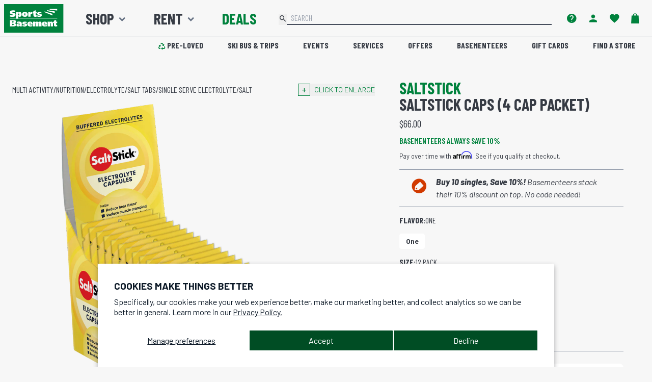

--- FILE ---
content_type: text/css
request_url: https://shop.sportsbasement.com/cdn/shop/t/593/compiled_assets/styles.css?v=259018
body_size: 99
content:
#AAI-modal{max-width:500px}#AAI-modal input{width:100%;padding:5px 20px;border-radius:100px;margin-top:10px}.slick-slide{margin:30px 15px;max-width:100%}.carousel{margin:0 60px}.slick_community_space{margin:0!important;max-width:100%;min-width:100%}.slick_community_space .slick-slide{margin:0!important}.slick_community_space .slick-next,.slick_community_space .slick-prev{z-index:1}.slick_community_space .slick-next:before,.slick_community_space .slick-prev:before{color:#fff}.slick_community_space .slick-next{right:calc(20% + 40px)}.slick_community_space .slick-prev{left:20%}.slick_community_space>.slick-list>.slick-track>.slick-slide>div:before{background-color:#000;content:" ";height:100%;left:0;opacity:.1;position:absolute;top:0;width:100%;z-index:1}.slick_community_space>.slick-list>.slick-track>.slick-slide.slick-active>div>img{position:relative;z-index:2}@media only screen and (max-width: 576px){#spaceHeader.sticky-top{position:relative}}.delivery-method-tile{padding:.5rem 1rem}.qty-selector *{background-color:#f7f7f7}.qty-selector input:focus{outline:none}.qty-selector button:active,.qty-selector button:hover{filter:brightness(95%)}.link-button:hover{cursor:pointer;filter:brightness(70%)}.qty-selector input{margin:0;padding:0;border:none}.qty-selector input::-webkit-outer-spin-button,.qty-selector input::-webkit-inner-spin-button{-webkit-appearance:none;margin:0}.qty-selector input[type=number]{-moz-appearance:textfield}#hero .h1{font-size:3rem;letter-spacing:5px}#hero .h1 small{font-size:1.25rem;letter-spacing:3px;position:relative;top:-.31225rem}#hero .h1,#hero .h1 small{font-weight:600;vertical-align:middle}#sbo-hero .xola-checkout{display:block;font-size:1.25rem;max-width:400px;margin:.5rem auto!important}#sbo-hero .xola-gift{display:block;max-width:300px;margin:.5rem auto!important}.bulletp p{display:list-item;list-style-type:disc;list-style-position:outside;margin-bottom:5px;margin-left:20px;font-size:.9em}#packing-list{background-color:#555;color:#fff;font-weight:400}#packing-list a{color:#fff;font-weight:700;text-decoration:none}#packing-list a:hover{text-decoration:underline}#trip-dates span{font-weight:600}#trip-dates span:after{font-family:Barlow condensed,sans-serif;font-weight:500;font-size:.8rem;padding-left:.5rem}#trip-dates .sold-out span:after{content:"WAITLIST";color:red}#trip-dates .limited span:after{content:"FEW SPOTS LEFT";color:orange}@media (min-width: 1200px){#trip-dates{-webkit-column-count:3;-moz-column-count:3;column-count:3;-webkit-column-gap:3em;-moz-column-gap:3em;column-gap:3em}}@media (min-width: 600px) and (max-width: 1200px){#trip-dates{-webkit-column-count:2;-moz-column-count:2;column-count:2;-webkit-column-gap:3em;-moz-column-gap:3em;column-gap:3em}}@media (max-width: 600px){#trip-dates{-webkit-column-count:1;-moz-column-count:1;column-count:1;-webkit-column-gap:3em;-moz-column-gap:3em;column-gap:3em}}.affirm-modal-trigger{display:inline-block;font-weight:700}
/*# sourceMappingURL=/cdn/shop/t/593/compiled_assets/styles.css.map?v=259018 */


--- FILE ---
content_type: text/javascript; charset=utf-8
request_url: https://shop.sportsbasement.com/products/saltstick-4-cap-packet.js
body_size: 1221
content:
{"id":6681257836616,"title":"SaltStick Caps (4 Cap Packet)","handle":"saltstick-4-cap-packet","description":"\u003cp\u003eGood things come to those who sweat. SaltStick® Caps help optimize performance by replenishing the electrolytes you lose in sweat. The science-backed formula and buffered ingredients help fight fatigue, minimize heat stress, and reduce muscle cramping due to dehydration.\u003c\/p\u003e\n\u003cul\u003e\n\u003cli\u003eSold as a single packet of 4 caps or a 12 pack of 4 cap packets\u003cbr\u003e\n\u003c\/li\u003e\n\u003cli\u003eHelps Reduce Heat Stress\u003cbr\u003e\n\u003c\/li\u003e\n\u003cli\u003eHelps Reduce Muscle Cramping\u003cbr\u003e\n\u003c\/li\u003e\n\u003cli\u003eHelps Maintain Electrolyte Levels\u003cbr\u003e\n\u003c\/li\u003e\n\u003cli\u003eHelps Boost Stamina\u003cbr\u003e\n\u003c\/li\u003e\n\u003cli\u003eAvoid Upset Stomach\u003cbr\u003e\n\u003c\/li\u003e\n\u003cli\u003e215 mg Sodium, 63 mg Potassium, 22 mg Calcium, 11 mg Magnesium, 100 IU Vitamin D\u003cbr\u003e\n\u003c\/li\u003e\n\u003cli\u003eSuggested Use: Take 1 Capsule With Water Every 30-60 Minutes During Physical Activity\u003cbr\u003e\n\u003c\/li\u003e\n\u003cli\u003eNon-GMO, Gluten free, Vegetarian\u003cbr\u003e\n\u003c\/li\u003e\n\u003cli\u003eInformed Choice Approved\u003cbr\u003e\n\u003c\/li\u003e\n\u003cli\u003ePackaging May Vary\u003cbr\u003e\n\u003c\/li\u003e\n\u003c\/ul\u003e","published_at":"2022-11-30T08:03:32-08:00","created_at":"2022-11-22T06:36:09-08:00","vendor":"SaltStick","type":"KDAE01","tags":["Activity:Multi Activity","Basement10","Benefit:Sodium","BreadcrumbActivity:Multi Activity","BreadcrumbClass:Electrolyte\/Salt Tabs","BreadcrumbSubBMC:Single Serve Electrolyte\/Salt","BreadcrumbType:Nutrition","Cramp Solutions","Diet:Vegetarian","DOORDASH","Electrolyte\/Salt SS","Electrolyte\/Salt Tabs","Food","Multi Activity","Nutrition","Nutrition Type:Supplement","Vegetarian"],"price":275,"price_min":275,"price_max":6600,"available":true,"price_varies":true,"compare_at_price":275,"compare_at_price_min":275,"compare_at_price_max":6600,"compare_at_price_varies":true,"variants":[{"id":40516161110088,"title":"One \/ 12 Pack","option1":"One","option2":"12 Pack","option3":null,"sku":"2050013002438","requires_shipping":true,"taxable":true,"featured_image":{"id":30988727681096,"product_id":6681257836616,"position":1,"created_at":"2025-01-16T09:34:08-08:00","updated_at":"2025-01-16T09:41:46-08:00","alt":"SaltStick Caps (4 Cap Packet) 12 pack","width":1200,"height":1200,"src":"https:\/\/cdn.shopify.com\/s\/files\/1\/0751\/7203\/files\/100254740_2.png?v=1737049306","variant_ids":[40516161110088]},"available":true,"name":"SaltStick Caps (4 Cap Packet) - One \/ 12 Pack","public_title":"One \/ 12 Pack","options":["One","12 Pack"],"price":6600,"weight":0,"compare_at_price":6600,"inventory_quantity":300,"inventory_management":"shopify","inventory_policy":"deny","barcode":"100254740","featured_media":{"alt":"SaltStick Caps (4 Cap Packet) 12 pack","id":23225149980744,"position":1,"preview_image":{"aspect_ratio":1.0,"height":1200,"width":1200,"src":"https:\/\/cdn.shopify.com\/s\/files\/1\/0751\/7203\/files\/100254740_2.png?v=1737049306"}},"quantity_rule":{"min":1,"max":null,"increment":1},"quantity_price_breaks":[],"requires_selling_plan":false,"selling_plan_allocations":[]},{"id":39693476954184,"title":"One \/ Single Packet","option1":"One","option2":"Single Packet","option3":null,"sku":"2050012130460","requires_shipping":true,"taxable":true,"featured_image":{"id":30988727451720,"product_id":6681257836616,"position":2,"created_at":"2025-01-16T09:34:08-08:00","updated_at":"2025-01-16T09:41:46-08:00","alt":"SaltStick Caps (4 Cap Packet) single","width":1200,"height":1200,"src":"https:\/\/cdn.shopify.com\/s\/files\/1\/0751\/7203\/files\/100254740_1.png?v=1737049306","variant_ids":[39693476954184]},"available":true,"name":"SaltStick Caps (4 Cap Packet) - One \/ Single Packet","public_title":"One \/ Single Packet","options":["One","Single Packet"],"price":275,"weight":0,"compare_at_price":275,"inventory_quantity":300,"inventory_management":"shopify","inventory_policy":"deny","barcode":"100254740","featured_media":{"alt":"SaltStick Caps (4 Cap Packet) single","id":23225149915208,"position":2,"preview_image":{"aspect_ratio":1.0,"height":1200,"width":1200,"src":"https:\/\/cdn.shopify.com\/s\/files\/1\/0751\/7203\/files\/100254740_1.png?v=1737049306"}},"quantity_rule":{"min":1,"max":null,"increment":1},"quantity_price_breaks":[],"requires_selling_plan":false,"selling_plan_allocations":[]}],"images":["\/\/cdn.shopify.com\/s\/files\/1\/0751\/7203\/files\/100254740_2.png?v=1737049306","\/\/cdn.shopify.com\/s\/files\/1\/0751\/7203\/files\/100254740_1.png?v=1737049306","\/\/cdn.shopify.com\/s\/files\/1\/0751\/7203\/files\/100254739_3.png?v=1737049306","\/\/cdn.shopify.com\/s\/files\/1\/0751\/7203\/files\/100254739_4.png?v=1737049306"],"featured_image":"\/\/cdn.shopify.com\/s\/files\/1\/0751\/7203\/files\/100254740_2.png?v=1737049306","options":[{"name":"Flavor","position":1,"values":["One"]},{"name":"Size","position":2,"values":["12 Pack","Single Packet"]}],"url":"\/products\/saltstick-4-cap-packet","media":[{"alt":"SaltStick Caps (4 Cap Packet) 12 pack","id":23225149980744,"position":1,"preview_image":{"aspect_ratio":1.0,"height":1200,"width":1200,"src":"https:\/\/cdn.shopify.com\/s\/files\/1\/0751\/7203\/files\/100254740_2.png?v=1737049306"},"aspect_ratio":1.0,"height":1200,"media_type":"image","src":"https:\/\/cdn.shopify.com\/s\/files\/1\/0751\/7203\/files\/100254740_2.png?v=1737049306","width":1200},{"alt":"SaltStick Caps (4 Cap Packet) single","id":23225149915208,"position":2,"preview_image":{"aspect_ratio":1.0,"height":1200,"width":1200,"src":"https:\/\/cdn.shopify.com\/s\/files\/1\/0751\/7203\/files\/100254740_1.png?v=1737049306"},"aspect_ratio":1.0,"height":1200,"media_type":"image","src":"https:\/\/cdn.shopify.com\/s\/files\/1\/0751\/7203\/files\/100254740_1.png?v=1737049306","width":1200},{"alt":"SaltStick Caps in hand","id":23225149784136,"position":3,"preview_image":{"aspect_ratio":1.0,"height":1200,"width":1200,"src":"https:\/\/cdn.shopify.com\/s\/files\/1\/0751\/7203\/files\/100254739_3.png?v=1737049306"},"aspect_ratio":1.0,"height":1200,"media_type":"image","src":"https:\/\/cdn.shopify.com\/s\/files\/1\/0751\/7203\/files\/100254739_3.png?v=1737049306","width":1200},{"alt":"SaltStick Caps features","id":23225150046280,"position":4,"preview_image":{"aspect_ratio":1.0,"height":1200,"width":1200,"src":"https:\/\/cdn.shopify.com\/s\/files\/1\/0751\/7203\/files\/100254739_4.png?v=1737049306"},"aspect_ratio":1.0,"height":1200,"media_type":"image","src":"https:\/\/cdn.shopify.com\/s\/files\/1\/0751\/7203\/files\/100254739_4.png?v=1737049306","width":1200}],"requires_selling_plan":false,"selling_plan_groups":[]}

--- FILE ---
content_type: image/svg+xml
request_url: https://cdn.shopify.com/s/files/1/0751/7203/files/CROCS.svg?v=1746050233
body_size: 51
content:
<svg viewBox="0 0 192 112" xmlns="http://www.w3.org/2000/svg" id="FOOTWEAR">
  <defs>
    <style>
      .cls-1 {
        fill: #fff;
      }

      .cls-2 {
        fill: #009c49;
      }
    </style>
  </defs>
  <rect ry="30" rx="30" height="112" width="192" y="0" x=".67" class="cls-2"></rect>
  <g id="CROCS">
    <path d="M91.56,40.73c23.78-3.42,26.57,28.18,6.34,30.59-23.5,2.79-25.59-27.81-6.34-30.59ZM93,48.77c-6.43,1.44-6.39,12.72-.74,14.39,12.29,3.63,12.87-17.11.74-14.39Z" class="cls-1"></path>
    <path d="M29.09,40.71c4.95-.84,10.23-.13,14.17,3.12,2.3,1.9,4.54,4.66,2.53,7.67-4.01,6.01-8.18-2.75-12.48-2.94-10.3-.44-9.11,18.11,2.63,14.42,2.14-.67,7.09-7.59,9.88-1.88,3.91,8.02-10.3,11.03-16.1,10.23-17.05-2.36-17.53-27.74-.62-30.62Z" class="cls-1"></path>
    <path d="M144.38,67.46c-7.08,7.83-24.4,4.15-27.16-6.49-3.41-13.16,6.68-22.45,19.53-20.27,4.53.77,13.37,7.08,8.29,11.63-4.13,3.69-6.86-2.06-9.41-3.16-9.83-4.24-13.34,12.7-3.8,14.11,7.03,1.04,8.24-8.07,13.91-2.18,1.08,2.2.18,4.65-1.36,6.36Z" class="cls-1"></path>
    <path d="M151.47,67.52c-1.43-1.73-1.55-5.48,1.04-6.27,4.27-1.3,9.95,6.12,14.91,1.68.81-3.86-13.57-2.04-15.26-10.44-2.23-11.1,9.68-14.25,18.19-10.85,7.32,2.93,6.54,10.98-.03,8.85-2.87-.93-6.27-5.14-10.25-1.5-.63,2.94,12.3,2.98,15.33,8.9,7.02,13.68-17.32,17.65-23.94,9.62Z" class="cls-1"></path>
    <path d="M60.89,44.95c3.26-1.04,6.13-4.03,9.84-3.66,3.97.39,7.43,4.5,4.53,8.13-3.36,4.2-7.78-.81-11.84,4.32-3.39,4.28-.76,9.53-2.13,14.03-1.45,4.75-8.33,5.01-9.2.31-.54-2.91-.48-21.27.14-24.07,1.06-4.78,8.84-4.06,8.66.94Z" class="cls-1"></path>
  </g>
</svg>

--- FILE ---
content_type: image/svg+xml
request_url: https://cdn.shopify.com/s/files/1/0751/7203/files/COTOPAXI.svg?v=1746046341
body_size: 1291
content:
<svg viewBox="0 0 192 112" xmlns="http://www.w3.org/2000/svg" id="TRAVEL">
  <defs>
    <style>
      .cls-1 {
        fill: #fff;
      }

      .cls-2 {
        fill: #009c49;
      }
    </style>
  </defs>
  <rect ry="30" rx="30" height="112" width="192" y="0" x="-.6" class="cls-2"></rect>
  <g id="COTAPAXI">
    <g>
      <path d="M28.67,51.01c1.36,1.91,2.63,3.59,3.6,5.47-.4.36-.69-.2-1.16.03.53,1.85,1.48,3.48,3.02,5.03-1.53-.1-1.17.61-.87,1.34.38.94.73,1.89,1.07,2.84.08.23.27.74-.05.71-1.45-.14-.62.79-.55,1.19.4,2.4.32,4.76-.5,7.06-.17.47-.26,1.06-1.06.8-.56-.18-.64.38-.81.71-1.16,2.13-2.74,3.9-4.61,5.43-.52.42-.77.38-1.1-.2-3.24-5.66-6.52-11.29-10.22-16.67-.04-.06-.02-.15-.03-.22,2.62-.87,3.32-1.85,3.02-4.68-.25-2.33-.28-4.8-1.14-6.92-1.21-2.98.53-5.02,1.39-7.42.15-.41,1.35-1.05-.05-1.49-.16-.05.04-.27.12-.38.12-.16.24-.33.39-.46,3.98-3.53,6.23-8.22,8.62-12.81.05-.1.14-.19.22-.29.87,1.64.47,4.01-1.24,8.05,1.96-2.18,3.87-4.4,5.12-7.28.51.78.38,1.52.31,2.19-.2,1.86-.86,3.56-2.2,4.89-.72.72-.45.82.3,1.26,2.69,1.59,5.41,3.1,8.41,4.04.42.13.47.53.56.87.19.67.38,1.4.89,1.84,1.03.87.64,1.36-.27,1.91-.48.29-.89.7-1.34,1.05-.59.46-1.26.64-1.93.27-1.45-.79-2.74-.3-4.02.39-1.17.63-2.31,1.35-3.91,1.43ZM27.79,41.35c-.28,0-.57-.01-.85,0-.34.02-.83-.27-1,.1-.18.4.27.7.56.97.15.14.32.25.49.36,1.06.66,2.03-.07,3.03-.23.3-.05.16-.4.04-.61-.54-1.01-1.47-.57-2.27-.59Z" class="cls-1"></path>
      <path d="M107.34,68.61c0-2.71-.04-5.42.02-8.13.02-.85-.26-1.26-1.07-1.43-.51-.1-.99-.36-1.51-.47-.89-.19-1.18-.54-.82-1.51.67-1.78.6-1.8,2.41-1.19.12.04.23.07.34.12,1.82.85,3.48.88,5.48.06,3.25-1.32,6.58-.83,9.13,1.76,2.73,2.78,2.78,6.29,1.7,9.78-1.43,4.6-5.44,6.75-10.49,5.83q-1.65-.3-1.65,1.31c0,.2,0,.4,0,.61,0,2.55,0,2.57,2.49,2.73.55.04.85.17.8.77-.02.24-.04.49,0,.73.19,1.15-.22,1.54-1.43,1.49-2.51-.1-5.03-.07-7.55,0-.94.02-1.25-.3-1.14-1.18.04-.28.03-.57,0-.85-.09-.77.27-.94.99-.96,2.29-.05,2.29-.08,2.29-2.43,0-2.35,0-4.69,0-7.04ZM110.89,64.68v2.67q0,2.81,2.79,3.2c3.05.43,5.12-.92,5.94-3.88.33-1.19.34-2.4.26-3.61-.2-3.1-1.98-4.69-5.1-4.57-1.11.04-2.15.35-3.15.83-.54.26-.77.63-.75,1.24.04,1.37.01,2.75.01,4.13Z" class="cls-1"></path>
      <path d="M149.27,69.93c1.06.27,1.69,2.04,1.17,2.88-.15.25-.4.24-.64.24-2.44,0-4.87-.01-7.31.01-.6,0-.8-.25-.75-.8,0-.08,0-.16,0-.24.03-2.3-.23-1.9,1.83-1.85,1.17.03,1.97-.27,2.67-1.23.96-1.3,2.04-2.52,3.13-3.72.46-.51.57-.85.02-1.4-1.41-1.4-2.79-2.84-4.1-4.32-.67-.76-1.49-.55-2.26-.51-.96.05-1.38-.16-1.32-1.24.11-2-.19-1.7,1.79-1.72,2.15-.02,4.31.03,6.46-.02.84-.02,1.22.22,1.09,1.09-.02.12-.02.24,0,.36.14,1.02-.01,1.8-1.78,1.42,1.26,1.33,2.25,2.37,3.24,3.4.3.31.5.05.69-.17.8-.96,1.59-1.93,2.37-2.88-.25-.54-1.11.08-1.13-.68-.02-.77-.03-1.54.07-2.3.04-.29.48-.22.76-.22,2.19,0,4.39.02,6.58-.02.72-.01.94.28.88.93-.03.36-.04.73,0,1.09.09.78-.29,1.04-.99.92-1.54-.28-2.58.35-3.46,1.6-.86,1.22-1.9,2.32-2.88,3.45-.4.46-.55.78-.02,1.3,1.41,1.39,2.8,2.82,4.12,4.3.71.8,1.58.41,2.38.53.5.07,1.28-.28,1.44.27.21.74.1,1.6.02,2.4-.03.32-.46.25-.74.25-2.6,0-5.2,0-7.8,0-.55,0-.85-.16-.81-.76.02-.36.02-.73,0-1.09-.04-.73,0-1.36,1.27-.99-.93-1.35-1.96-2.2-2.84-3.17-.24-.27-.46-.29-.7,0-.8.95-1.61,1.89-2.46,2.88Z" class="cls-1"></path>
      <path d="M139.88,66.73c0,1.74-.05,3.49.02,5.22.04.94-.3,1.26-1.18,1.11-.83-.15-1.77.38-2.52-.4-.2-.21-.44.08-.65.17-2.56,1.12-5.14,1.09-7.67-.05-2.15-.97-3.17-2.94-2.94-5.36.18-1.96,1.61-3.49,3.78-4.11,2.07-.59,4.2-.4,6.3-.34,1.12.03,1.41-.34,1.3-1.4-.22-2.06-.98-2.89-3.05-3.08-1.06-.1-2.1.08-3.15.22-.72.1-.79.6-.82,1.14-.05.91-.41,1.24-1.39,1.06-1.88-.35-1.89-.29-1.55-2.18q.42-2.35,2.78-2.88c2.09-.46,4.19-.58,6.28-.07,2.84.7,4.26,2.43,4.39,5.36.08,1.86.02,3.72.02,5.59.02,0,.04,0,.06,0ZM133.16,65.97s0,.01,0,.02c-.77,0-1.54-.04-2.31,0-1.47.08-2.14.66-2.25,1.87-.11,1.23.55,2.17,1.81,2.51,1.81.5,3.53.17,5.19-.64.54-.26.72-.65.74-1.25.06-2.51.08-2.51-2.44-2.53-.24,0-.49,0-.73,0Z" class="cls-1"></path>
      <path d="M65.39,55.48c5.34-.1,8.88,3.4,8.97,8.86.09,5.6-3.23,9.14-8.67,9.27-5.3.12-8.81-3.39-8.91-8.92-.1-5.48,3.3-9.12,8.62-9.21ZM70.69,64.68c-.03-1.1-.11-2.06-.42-2.99-.7-2.1-2.37-3.22-4.77-3.21-2.37.02-3.94,1.09-4.63,3.2-.49,1.49-.51,3.02-.29,4.56.4,2.82,2.14,4.36,4.92,4.37,2.87,0,4.64-1.5,5.06-4.36.08-.56.09-1.13.13-1.57Z" class="cls-1"></path>
      <path d="M95.36,55.48c5.37.02,8.85,3.65,8.8,9.18-.05,5.5-3.59,9.01-9.03,8.95-5.23-.06-8.61-3.65-8.58-9.12.03-5.51,3.47-9.04,8.81-9.02ZM90.3,64.62c-.05.89,0,1.78.28,2.64.73,2.27,2.28,3.36,4.77,3.35,2.49,0,4.04-1.09,4.76-3.36.42-1.33.42-2.71.26-4.08-.35-3.06-2.18-4.72-5.15-4.68-2.87.04-4.62,1.75-4.9,4.8-.04.44,0,.89,0,1.33Z" class="cls-1"></path>
      <path d="M43.88,64.56c0,5.02,3.17,7.23,7.92,5.52.57-.21,1.16-.42,1.65-.76.63-.44.93-.29,1.34.31,1.16,1.71,1.18,1.72-.71,2.66-2.64,1.31-5.38,1.8-8.25.86-3.61-1.18-5.72-4.46-5.65-8.72.1-6.38,4.56-9.85,11.3-8.8q2.91.46,3.47,3.34c.02.08.03.16.04.24.06.59.58,1.39.1,1.71-.67.44-1.59.55-2.42.65-.57.06-.46-.58-.53-.92-.45-2.02-.51-2.08-2.6-2.16-3.78-.14-5.64,1.86-5.64,6.08Z" class="cls-1"></path>
      <path d="M84.59,70.64c.41.09,1.03-.37,1.31.11.35.62.48,1.37.63,2.07.07.35-.31.4-.57.49-4.13,1.49-8.05-1.01-8.26-5.37-.13-2.59-.08-5.19-.03-7.78.02-.92-.19-1.4-1.19-1.22-.08.01-.16.01-.24,0-.57-.11-1.42.34-1.66-.28-.26-.67-.11-1.52-.06-2.28.03-.46.47-.35.77-.37,2.31-.16,2.35-.16,2.35-2.35,0-.79.33-1.01,1.01-1.17,2.55-.61,2.6-.63,2.52,1.98-.04,1.18.22,1.75,1.52,1.55.68-.1,1.39.05,2.07-.03,1.05-.12,1.31.32,1.27,1.3-.07,1.64-.01,1.64-1.63,1.65-1.01,0-2.35-.33-2.95.18-.71.6-.23,1.99-.24,3.03-.01,1.9-.02,3.81.12,5.71.15,2.04,1.2,2.86,3.28,2.76Z" class="cls-1"></path>
      <path d="M172.13,63.22c0,1.94.04,3.89-.02,5.83-.02.84.23,1.21,1.09,1.09.24-.03.49.03.73-.01,1.22-.21,1.46.34,1.47,1.47,0,1.16-.3,1.53-1.49,1.49-2.51-.09-5.04-.08-7.55,0-1.31.04-1.05-.8-1.05-1.53,0-.68-.26-1.46.99-1.45,2.23.03,2.23-.04,2.23-2.34,0-2.55-.03-5.1.02-7.65.02-.87-.17-1.33-1.13-1.16-.08.01-.16,0-.24,0-1.89,0-2.25-.47-1.86-2.37.08-.39.25-.56.64-.56,1.83,0,3.65.01,5.48,0,.76,0,.69.52.69,1,0,2.06,0,4.13,0,6.19Z" class="cls-1"></path>
      <path d="M170.22,54.22c-.24,0-.49.02-.73,0-.38-.04-.95.17-1.07-.29-.17-.65-.14-1.35,0-2.03.01-.06.1-.11.17-.13.21-.1,3.35.72,3.45.91.2.38.15.79.06,1.18-.1.41-.48.36-.8.37-.36.01-.73,0-1.09,0Z" class="cls-1"></path>
    </g>
  </g>
</svg>

--- FILE ---
content_type: text/javascript
request_url: https://shop.sportsbasement.com/cdn/shop/t/593/assets/modal.js?v=76660298965271246981768412928
body_size: -267
content:
const parser=new DOMParser;function stringToHTML(str){return parser.parseFromString(str,"text/html").body.firstElementChild}const buttonsWithDataTarget=document.querySelectorAll("*[data-target]");buttonsWithDataTarget.forEach(button=>{const scrollTo=button.getAttribute("data-scroll-to");button.addEventListener("click",()=>{const dialogId=button.dataset.target,dialog=document.getElementById(dialogId);dialog&&(setupModal(dialog,dialogId),dialog.showModal(),scrollTo&&(location.hash=scrollTo,location.href=scrollTo))})});function closeDialog(dialog){dialog.setAttribute("closing",""),dialog.addEventListener("animationend",()=>{dialog.removeAttribute("closing"),dialog.close()},{once:!0})}function setupModal(dialog,dialogId){if(!dialog){console.error(`Dialog with ID ${dialogId} not found.`);return}dialog.querySelectorAll(".close").forEach(closeButton=>{closeButton.addEventListener("click",()=>{closeDialog(dialog)})}),dialog.addEventListener("click",event=>{event.target.nodeName==="DIALOG"&&closeDialog(dialog)})}
//# sourceMappingURL=/cdn/shop/t/593/assets/modal.js.map?v=76660298965271246981768412928


--- FILE ---
content_type: image/svg+xml
request_url: https://cdn.shopify.com/s/files/1/0751/7203/files/EXPED.svg?v=1745358795
body_size: 1929
content:
<svg viewBox="0 0 192 112" xmlns="http://www.w3.org/2000/svg" data-name="CAMP HIKE" id="CAMP_HIKE">
  <defs>
    <style>
      .cls-1 {
        fill: #fff;
      }

      .cls-2 {
        fill: #009c49;
      }
    </style>
  </defs>
  <rect ry="30" rx="30" height="112" width="192" x="-.07" class="cls-2"></rect>
  <g id="EXPED">
    <path d="M82.03,63.41c-3.72-5.23-7.45-10.46-11.17-15.7-.38-.53-.36-.39.03-.91,3.51-4.67,7.03-9.34,10.54-14.01.08-.11.26-.23.2-.36-.07-.15-.28-.07-.43-.07-2.99,0-5.98,0-8.97-.01-.47,0-.73.16-.97.55-1.9,2.95-3.81,5.88-5.73,8.82-.23.36-.24.36-.46,0-1.85-2.97-3.71-5.95-5.56-8.93-.19-.31-.4-.44-.78-.43-3.4.02-6.79,0-10.19.01-.16,0-.39-.09-.46.08-.07.16.13.29.22.42,3.48,4.77,6.97,9.53,10.46,14.3.15.21.17.35,0,.57-3.25,4.45-6.5,8.89-9.75,13.35-.66.9-1.35,1.78-1.95,2.72h10.3c.72-1.16,1.43-2.33,2.15-3.49,1.51-2.44,3.03-4.87,4.55-7.3.22-.36.23-.36.44-.01,2.15,3.54,4.3,7.08,6.45,10.61.04.06.06.13.1.19h11.17c-.02-.15-.12-.26-.2-.38Z" class="cls-1"></path>
    <path d="M170.93,47.53c-.04-2.22-.35-4.4-1.15-6.49-1.06-2.81-2.85-5-5.47-6.5-2.56-1.47-5.37-2.07-8.28-2.15-3.12-.08-6.24-.03-9.36-.03-.06,0-.12,0-.18,0-.16,0-.24.08-.24.24,0,.12,0,.24,0,.36,0,10.11,0,20.21,0,30.32,0,.17.01.34.02.5h9.8c.11-.02.21-.05.32-.05,1.55-.07,3.08-.3,4.57-.73,2.26-.63,4.29-1.68,5.96-3.35,1.55-1.55,2.58-3.42,3.21-5.51.65-2.16.85-4.37.81-6.62ZM167.67,50.55c-.16,1.54-.5,3.03-1.14,4.44-1.39,3.09-3.83,4.9-7.08,5.68-1.27.3-2.55.43-3.85.44-2,.01-4.01,0-6.01,0-.49,0-.49,0-.49-.5,0-4.18,0-8.35,0-12.53s0-8.33,0-12.49c0-.52,0-.52.51-.52,1.92,0,3.84-.03,5.76,0,2.13.04,4.2.44,6.14,1.35,3.2,1.5,5.05,4.07,5.85,7.45.52,2.21.55,4.44.32,6.69Z" class="cls-1"></path>
    <path d="M21.72,63.79c6.36,0,12.73,0,19.09,0,0-.71.01-1.42.01-2.12,0-.55,0-.56-.56-.56-5.16,0-10.32,0-15.49,0-.34,0-.46-.09-.46-.44.01-3.76.01-7.51,0-11.27,0-.38.13-.46.48-.46,1.31.02,2.62,0,3.93,0,3.45,0,6.89,0,10.34,0,.49,0,.51-.03.52-.5,0-.54,0-1.08,0-1.62q0-.61-.63-.61c-4.72,0-9.44,0-14.15,0-.35,0-.48-.09-.48-.46.01-3.42.01-6.84,0-10.26,0-.35.11-.45.45-.45,1.99.01,3.99,0,5.98,0,2.97,0,5.93,0,8.9,0,.34,0,.47-.1.46-.45-.02-.56,0-1.13,0-1.69q0-.55-.56-.55c-5.89,0-11.79,0-17.68,0-.14,0-.29.01-.43.02,0,10.37,0,20.75,0,31.12,0,.25.05.3.29.3Z" class="cls-1"></path>
    <path d="M137.36,61.66c0-.55,0-.56-.55-.56-5.13,0-10.25,0-15.38,0-.5,0-.5,0-.5-.49,0-3.72,0-7.44,0-11.16,0-.5,0-.5.5-.5,2.65,0,5.31,0,7.96,0,2.09,0,4.18,0,6.27,0,.47,0,.48-.02.48-.49,0-.55,0-1.1,0-1.66q0-.59-.6-.59c-4.69,0-9.39,0-14.08,0-.52,0-.53,0-.53-.51,0-3.37,0-6.75,0-10.12q0-.52.55-.53c3.95,0,7.9,0,11.85,0,1.01,0,2.02-.01,3.03,0,.33,0,.44-.12.43-.44-.02-.58,0-1.15,0-1.73,0-.53,0-.53-.51-.53-5.91,0-11.81,0-17.72,0-.5,0-.5,0-.5.5,0,10.14,0,20.29,0,30.43,0,.17-.01.34.07.49h19.23c0-.71.02-1.42.02-2.12Z" class="cls-1"></path>
    <path d="M106.56,34.46c-1.82-1.21-3.87-1.69-6-1.96-1.19-.15-2.39-.15-3.59-.15-2.46,0-4.92,0-7.38,0-.32,0-.48.09-.44.43,0,.08,0,.17,0,.25,0,10.07,0,20.14,0,30.21,0,.18,0,.36,0,.54h2.95c0-.19,0-.38,0-.58,0-4.18,0-8.35,0-12.53,0-.5,0-.49.5-.5,2.23-.03,4.46.07,6.7-.06,1.78-.1,3.53-.38,5.21-1.02,2.24-.85,3.99-2.24,4.85-4.56.54-1.47.66-2.99.47-4.54-.28-2.33-1.3-4.22-3.28-5.54ZM106.68,43.05c-.5,2.09-1.89,3.3-3.87,3.93-1.13.36-2.3.5-3.48.51-2.26.02-4.51,0-6.77.01-.38,0-.46-.13-.46-.48.01-1.92,0-3.84,0-5.76s0-3.82,0-5.73c0-.48,0-.48.48-.48,2.44,0,4.87-.02,7.31.02,1.22.02,2.41.24,3.55.71,2.17.9,3.24,2.57,3.4,4.87.06.8.02,1.61-.17,2.4Z" class="cls-1"></path>
    <polygon points="21.83 76.54 25.13 76.54 25.13 75.83 21.83 75.83 21.83 73.66 25.63 73.66 25.63 72.9 20.93 72.9 20.93 79.61 25.72 79.61 25.72 78.86 21.83 78.86 21.83 76.54" class="cls-1"></polygon>
    <polygon points="31.41 72.9 29.26 75.7 27.12 72.9 26.13 72.9 28.78 76.3 26.21 79.61 27.2 79.61 29.26 76.91 31.33 79.61 32.31 79.61 29.74 76.3 32.39 72.9 31.41 72.9" class="cls-1"></polygon>
    <path d="M37.74,73.58c-.19-.2-.41-.37-.68-.49-.26-.12-.55-.18-.86-.18h-2.94v6.71h.89v-2.41h2.1c.31,0,.59-.06.85-.18.25-.12.47-.28.66-.48.18-.2.32-.43.42-.69.1-.26.15-.53.15-.8s-.05-.52-.16-.78c-.11-.26-.25-.49-.44-.69ZM37.34,75.59c-.06.17-.14.32-.25.45-.11.13-.23.23-.38.3-.15.07-.32.11-.5.11h-2.05v-2.79h2c.17,0,.34.03.49.1.16.07.29.17.41.29.12.13.21.27.28.44s.1.35.1.55-.03.37-.09.54Z" class="cls-1"></path>
    <polygon points="40.34 76.54 43.65 76.54 43.65 75.83 40.34 75.83 40.34 73.66 44.14 73.66 44.14 72.9 39.45 72.9 39.45 79.61 44.23 79.61 44.23 78.86 40.34 78.86 40.34 76.54" class="cls-1"></polygon>
    <path d="M50.45,73.88c-.28-.3-.64-.54-1.07-.72-.43-.18-.92-.26-1.48-.26h-2.44v6.71h2.44c.52,0,.98-.08,1.4-.24s.78-.39,1.08-.68c.3-.29.53-.65.68-1.06.16-.41.24-.87.24-1.39,0-.46-.07-.89-.21-1.3-.14-.41-.36-.76-.64-1.06ZM50.23,77.28c-.11.32-.27.59-.48.83-.21.23-.47.42-.78.55-.31.13-.67.2-1.08.2h-1.55v-5.2h1.55c.4,0,.75.06,1.06.19.31.13.57.31.79.53.22.23.38.5.49.82.11.32.16.67.16,1.04s-.05.72-.16,1.04Z" class="cls-1"></path>
    <rect height="6.71" width=".89" y="72.9" x="52.56" class="cls-1"></rect>
    <polygon points="54.47 73.66 56.9 73.66 56.9 79.61 57.79 79.61 57.79 73.66 60.22 73.66 60.22 72.9 54.47 72.9 54.47 73.66" class="cls-1"></polygon>
    <rect height="6.71" width=".89" y="72.9" x="61.24" class="cls-1"></rect>
    <path d="M69.09,73.93c-.29-.32-.64-.58-1.04-.78-.4-.2-.85-.3-1.35-.3s-.92.09-1.33.28c-.41.19-.76.44-1.06.75-.3.32-.53.68-.7,1.09-.17.41-.25.84-.25,1.29s.08.85.24,1.26c.16.41.38.77.68,1.09.29.32.64.57,1.05.77.41.19.86.29,1.35.29s.92-.09,1.33-.28c.41-.19.76-.43,1.05-.75.29-.31.53-.67.69-1.08.17-.41.25-.84.25-1.29,0-.42-.08-.84-.24-1.24-.16-.41-.38-.77-.67-1.09ZM68.93,77.21c-.11.32-.27.6-.48.85-.21.25-.46.45-.76.61-.3.15-.64.23-1.01.23s-.69-.07-.99-.22c-.3-.14-.55-.34-.76-.59-.21-.25-.38-.53-.49-.85s-.17-.65-.17-.99.06-.65.17-.96c.11-.32.27-.6.48-.84s.46-.44.76-.6.64-.23,1.01-.23c.36,0,.68.07.98.22.29.15.55.34.76.58.22.24.38.52.5.84.12.32.17.65.17.99,0,.32-.05.64-.16.95Z" class="cls-1"></path>
    <polygon points="76.3 78.13 71.94 72.9 71.24 72.9 71.24 79.61 72.14 79.61 72.14 74.49 76.44 79.61 77.2 79.61 77.2 72.91 76.3 72.91 76.3 78.13" class="cls-1"></polygon>
    <polygon points="82.29 76.54 85.6 76.54 85.6 75.83 82.29 75.83 82.29 73.66 86.09 73.66 86.09 72.9 81.4 72.9 81.4 79.61 86.18 79.61 86.18 78.86 82.29 78.86 82.29 76.54" class="cls-1"></polygon>
    <path d="M93.45,76.27c0-.42-.08-.84-.24-1.24-.16-.41-.38-.77-.68-1.09-.29-.32-.64-.58-1.04-.78s-.85-.3-1.35-.3-.92.09-1.33.28c-.41.19-.76.44-1.06.75-.3.32-.53.68-.7,1.09-.17.41-.25.84-.25,1.29s.08.85.24,1.26c.16.41.38.77.67,1.09s.64.57,1.05.77c.41.2.86.29,1.36.29.36,0,.69-.05,1.01-.16.32-.11.61-.25.87-.43l.5.55h.87l-.88-.97c.3-.32.53-.68.7-1.08.17-.41.25-.84.25-1.29ZM92.39,77.19c-.11.3-.25.58-.45.82l-.54-.6h-.87l.94,1.05c-.19.13-.39.24-.62.31-.23.08-.47.11-.72.11-.36,0-.69-.07-.99-.22-.3-.14-.55-.34-.76-.59-.21-.25-.38-.53-.49-.85-.12-.32-.17-.65-.17-.99s.06-.65.17-.96c.11-.32.27-.6.48-.85.21-.25.46-.45.76-.6.3-.15.64-.23,1.01-.23.36,0,.68.07.98.22.29.15.55.34.76.59.21.25.38.53.5.85.12.32.17.65.17.99,0,.32-.05.63-.16.94Z" class="cls-1"></path>
    <path d="M99.68,76.3c0,.32-.03.64-.1.95-.07.31-.18.59-.34.83-.16.24-.38.44-.65.59-.27.15-.61.23-1.02.23s-.74-.07-1.01-.22c-.27-.15-.48-.34-.65-.58-.16-.24-.28-.52-.35-.83s-.1-.63-.1-.97v-3.39h-.89v3.39c0,.43.05.85.15,1.25.1.41.27.77.51,1.08.23.31.54.56.93.75.38.19.86.28,1.42.28s1-.09,1.38-.27c.38-.18.69-.42.93-.73.24-.31.41-.67.52-1.07s.16-.84.16-1.29v-3.39h-.89v3.39Z" class="cls-1"></path>
    <rect height="6.71" width=".89" y="72.9" x="102.16" class="cls-1"></rect>
    <path d="M109.22,73.58c-.19-.2-.41-.37-.67-.49-.26-.12-.55-.18-.86-.18h-2.94v6.71h.89v-2.41h2.1c.31,0,.59-.06.85-.18.25-.12.47-.28.66-.48.18-.2.32-.43.42-.69.1-.26.15-.53.15-.8s-.05-.52-.16-.78c-.11-.26-.25-.49-.44-.69ZM108.82,75.59c-.06.17-.14.32-.25.45-.11.13-.23.23-.38.3s-.32.11-.5.11h-2.05v-2.79h2c.17,0,.34.03.49.1.16.07.29.17.41.29.12.13.21.27.28.44s.1.35.1.55-.03.37-.09.54Z" class="cls-1"></path>
    <polygon points="114.42 77.26 111.87 72.9 110.93 72.9 110.93 79.61 111.82 79.61 111.82 74.42 114.17 78.4 114.68 78.4 117.02 74.42 117.02 79.61 117.92 79.61 117.92 72.9 116.98 72.9 114.42 77.26" class="cls-1"></polygon>
    <polygon points="120.5 76.54 123.8 76.54 123.8 75.83 120.5 75.83 120.5 73.66 124.3 73.66 124.3 72.9 119.6 72.9 119.6 79.61 124.39 79.61 124.39 78.86 120.5 78.86 120.5 76.54" class="cls-1"></polygon>
    <polygon points="130.67 78.13 126.3 72.9 125.61 72.9 125.61 79.61 126.5 79.61 126.5 74.49 130.81 79.61 131.56 79.61 131.56 72.91 130.67 72.91 130.67 78.13" class="cls-1"></polygon>
    <polygon points="132.58 73.66 135.01 73.66 135.01 79.61 135.9 79.61 135.9 73.66 138.33 73.66 138.33 72.9 132.58 72.9 132.58 73.66" class="cls-1"></polygon>
  </g>
</svg>

--- FILE ---
content_type: text/javascript
request_url: https://shop.sportsbasement.com/cdn/shop/t/593/assets/dates.js?v=136207465797404266481768412927
body_size: -211
content:
function sfDate(date=new Date){const options={timeZone:"America/Los_Angeles",hour12:!1};return new Intl.DateTimeFormat("en-US",{...options,year:"numeric",month:"2-digit",day:"2-digit",hour:"2-digit",minute:"2-digit",second:"2-digit"}).format(new Date(date))}function sfTime(date=new Date){const options={timeZone:"America/Los_Angeles",hour12:!1};return new Intl.DateTimeFormat("en-US",{...options,hour:"2-digit",minute:"2-digit"}).format(new Date(date))}function formatDate(date=sfDate(),formatType="YYYY-MM-DD"){const optionsLong={weekday:"long",month:"long",day:"numeric",timeZone:"America/Los_Angeles"};if(formatType==="YYYY-MM-DD")return new Intl.DateTimeFormat("en-CA").format(new Date(date));if(formatType==="Long")return new Intl.DateTimeFormat("en-US",optionsLong).format(new Date(date));throw new Error("Invalid format type. Use 'YYYY-MM-DD' or 'Long'.")}window.addDays=function(dateStr,days=0){if(!dateStr)return;days=parseInt(days);const[year,month,day]=dateStr.split("-").map(Number),date=new Date(year,month-1,day,0,0,0);return date.setDate(date.getDate()+days),formatDate(sfDate(date),"YYYY-MM-DD")};function subtractDays(dateStr,days=0){if(!dateStr)return;days=parseInt(days);const[year,month,day]=dateStr.split("-").map(Number),date=new Date(year,month-1,day,0,0,0);return date.setDate(date.getDate()-days),formatDate(sfDate(date),"YYYY-MM-DD")}function dateIsToday(dateStr){return dateStr===formatDate(sfDate())}function dateIsPast(dateStr){return new Date(dateStr)<new Date(formatDate(sfDate()))}window.formatToLongDate=function(dateStr){if(!dateStr)return;const[year,month,day]=dateStr.split("-").map(Number),date=new Date(year,month-1,day,0,0,0),options={weekday:"long",month:"long",day:"numeric",timeZone:"America/Los_Angeles"};return new Intl.DateTimeFormat("en-US",options).format(date)};
//# sourceMappingURL=/cdn/shop/t/593/assets/dates.js.map?v=136207465797404266481768412927
